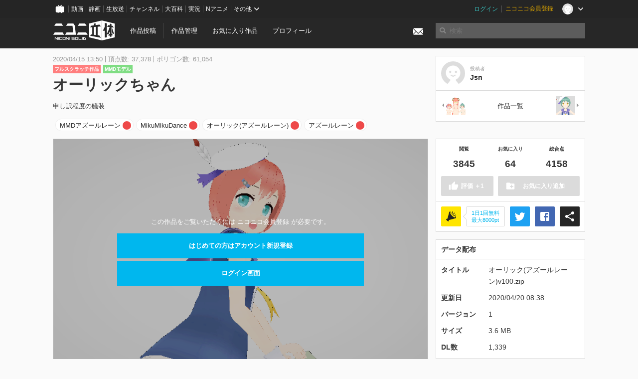

--- FILE ---
content_type: text/html; charset=utf-8
request_url: https://3d.nicovideo.jp/works/td67521
body_size: 7736
content:
<!DOCTYPE html><html dir="ltr" itemscope="" itemtype="http://schema.org/Product" lang="ja" xmlns="http://www.w3.org/1999/xhtml" xmlns:fb="http://ogp.me/ns/fb#" xmlns:og="http://ogp.me/ns#"><head><meta content="edge, chrome=1" http-equiv="X-UA-Compatible" /><meta content="width=device-width, initial-scale=1.0" name="viewport" /><meta charset="UTF-8" /><meta content="ニコニ立体, 3D, MMD, 立体, Unity3D, ニコニコ立体, ニコニコ" name="keywords" /><meta content="申し訳程度の艤装" name="description" /><meta content="「オーリックちゃん」 / Jsn さんの作品 - ニコニ立体" itemprop="name" /><meta content="申し訳程度の艤装" itemprop="description" /><meta content="ja_JP" property="og:locale" /><meta content="「オーリックちゃん」 / Jsn さんの作品 - ニコニ立体" property="og:title" /><meta content="申し訳程度の艤装" property="og:description" /><meta content="ニコニ立体" property="og:site_name" /><meta content="https://3d.nicovideo.jp/works/td67521" property="og:url" /><meta content="website" property="og:type" /><meta content="https://3d.nicovideo.jp/upload/contents/td67521/0b6e05816b3b0af343bfffc43f33464d_normal.png" itemprop="image" /><meta content="https://3d.nicovideo.jp/upload/contents/td67521/0b6e05816b3b0af343bfffc43f33464d_normal.png" property="og:image" /><meta content="summary_large_image" name="twitter:card" /><meta content="@niconisolid" name="twitter:site" /><meta content="「オーリックちゃん」 / Jsn さんの作品 - ニコニ立体" name="twitter:title" /><meta content="申し訳程度の艤装" name="twitter:description" /><meta content="https://3d.nicovideo.jp/upload/contents/td67521/0b6e05816b3b0af343bfffc43f33464d_normal.png" name="twitter:image" /><title>「オーリックちゃん」 / Jsn さんの作品 - ニコニ立体</title><link href="https://3d.nicovideo.jp/works/td67521" rel="canonical" /><link href="/favicon.ico" rel="shortcut icon" type="image/vnd.microsoft.icon" /><meta name="csrf-param" content="authenticity_token" />
<meta name="csrf-token" content="sQps6ow391OZWZLbX6SvwemIVT22Kb8swQSxm403CoVH5g3y4nY4kmOxI9WszOsKdTLUURpMjQYhbUedZ4DK4g==" /><link rel="stylesheet" media="all" href="//cdnjs.cloudflare.com/ajax/libs/select2/3.4.6/select2.min.css" /><link rel="stylesheet" media="all" href="/assets/application-294ba2906ea1961f16634a633efdf9b48489f1042d9d15e4413e02cf756a0ff7.css" /><link rel="stylesheet" media="all" href="/assets/niconico/common_header-d286a9105534732c34da1aa1ac83798fc8cf5be651ccf67d3fb9d6d7260fb76b.css?0c2be1ce87f3f0ac5e8fa2fb65b43f6d" /><script src="//cdnjs.cloudflare.com/ajax/libs/jquery/2.1.0/jquery.min.js"></script><script src="https://res.ads.nicovideo.jp/assets/js/ads2.js?ref=3d" type="text/javascript"></script><script src="https://wktk.cdn.nimg.jp/wktkjs/3/wktk.min.js" type="text/javascript"></script><script>(() => {
  const hash = '';
  const isCreator = false;

  window.NiconiSolidGA = {
    getState() {
      const ga_attributes = document.getElementById('ga-attributes');

      return {
        hash,
        isLogined: !!hash,
        isCreator,
        workType: ga_attributes ? ga_attributes.getAttribute('data-work-type') : null,
        isDownloadable: ga_attributes ? ga_attributes.getAttribute('data-is-downloadable') : null,
        ownerId: ga_attributes ? ga_attributes.getAttribute('data-owner-id') : null
      };
    },
    pushDataLayer() {
      const state = this.getState();
      const data = {
        content: {
          is_creator: state.isCreator,
          work_type: state.workType,
          is_downloadable: state.isDownloadable,
          is_logined: state.isLogined,
          owner_id: state.ownerId,
        }
      };

      window.NicoGoogleTagManagerDataLayer.push(data);
    }
  };

  window.NicoGoogleTagManagerDataLayer = [];
  window.NiconiSolidGA.pushDataLayer();

  function pageChange() {
    window.NiconiSolidGA.pushDataLayer();
    window.NicoGoogleTagManagerDataLayer.push({'event': 'page_change'});
  }

  $(document).on('pjax:end', pageChange);
  document.addEventListener('DOMContentLoaded', pageChange);
})();</script><script>(function (w, d, s, l, i) {
  w[l] = w[l] || [];
  w[l].push({'gtm.start': new Date().getTime(), event: 'gtm.js'});
  const f = d.getElementsByTagName(s)[0], j = d.createElement(s), dl = l != 'dataLayer' ? '&l=' + l : '';
  j.async = true;
  j.src = 'https://www.googletagmanager.com/gtm.js?id=' + i + dl;
  f.parentNode.insertBefore(j, f);
})(window, document, 'script', 'NicoGoogleTagManagerDataLayer', 'GTM-KXT7G5G');</script><script>(function (i, s, o, g, r, a, m) {
  i['GoogleAnalyticsObject'] = r;
  i[r] = i[r] || function () {
    (i[r].q = i[r].q || []).push(arguments)
  }, i[r].l = 1 * new Date();
  a = s.createElement(o), m = s.getElementsByTagName(o)[0];
  a.async = 1;
  a.src = g;
  m.parentNode.insertBefore(a, m)
})(window, document, 'script', '//www.google-analytics.com/analytics.js', 'ga');

(function () {
  const hash = window.NiconiSolidGA.getState().hash;
  ga('create', 'UA-49433288-1', (hash !== '') ? {'userId': hash} : null);
  ga('set', 'dimension5', hash !== '');

  const callGaOld = function () {
    const state = window.NiconiSolidGA.getState();

    ga('set', 'dimension1', state.isCreator);
    ga('set', 'dimension2', state.workType);
    ga('set', 'dimension3', true); // deprecated
    ga('set', 'dimension4', state.isDownloadable);
    ga('set', 'dimension6', state.ownerId);

    ga('send', 'pageview', window.location.pathname + window.location.search);
  };

  $(document).on('pjax:end', callGaOld);
  document.addEventListener('DOMContentLoaded', callGaOld);
})();</script></head><body class="application"><noscript><iframe height="0" src="https://www.googletagmanager.com/ns.html?id=GTM-KXT7G5G" style="display:none;visibility:hidden" width="0"></iframe></noscript><div id="CommonHeader"></div><header><div class="header container" role="navigation"><div class="row"><div class="main-area-left"><div class="collapse"><a class="logo brand-logo header-logo" href="/"><span class="invisible">ニコニ立体</span></a><ul class="horizontal header-menu"><li class="link"><ul class="horizontal header-menu-split"><li><a href="/works/new">作品投稿</a></li><li><a href="/works">作品管理</a></li></ul></li><li class="link"><a href="/favorites">お気に入り作品</a></li><li class="link"><a href="/profile">プロフィール</a></li><li class="link" id="notification-menu"><a class="notification" href="/messages"><i class="glyphicons envelope notification-icon white"></i><div class="notification-badge" style="display: none;"></div></a></li></ul></div></div><div class="main-area-right"><form accept-charset="UTF-8" action="/search" class="header-form" id="js-search-form" method="get" role="search"><input id="js-search-type" name="word_type" type="hidden" value="keyword" /><i class="search-icon glyphicons search"></i><input autocomplete="off" class="header-search-field" id="js-search-field" maxlength="255" name="word" placeholder="検索" type="text" value="" /><div class="select-menu-modal-container" style="display: none;"><div class="select-menu-modal"><div class="select-menu-item" data-target="work" data-type="tag"><div class="select-menu-item-text"><i class="select-menu-item-icon glyphicons tag"></i>"<span class="js-search-keyword search-keyword"></span>"をタグ検索</div></div><div class="select-menu-item" data-target="work" data-type="caption"><div class="select-menu-item-text"><i class="select-menu-item-icon glyphicons comments"></i>"<span class="js-search-keyword search-keyword"></span>"をキャプション検索</div></div></div></div></form></div></div></div></header><div class="js-warning-unsupported-browser" id="warning-unsupported-browser"><p>お使いのブラウザではニコニ立体をご利用できません。</p><p>ニコニ立体を利用するためには、Chrome, Firefox, Edge のいずれかのブラウザが必要です。</p></div><main id="content"><div data-state="{&quot;work&quot;:{&quot;id&quot;:67521,&quot;title&quot;:&quot;オーリックちゃん&quot;,&quot;user&quot;:{&quot;id&quot;:25175,&quot;nickname&quot;:&quot;Jsn&quot;,&quot;thumbnail_url&quot;:&quot;https://secure-dcdn.cdn.nimg.jp/nicoaccount/usericon/defaults/blank.jpg&quot;,&quot;is_secret&quot;:false},&quot;thumbnail_url&quot;:&quot;/upload/contents/td67521/0b6e05816b3b0af343bfffc43f33464d_thumb.png&quot;,&quot;view_count&quot;:3845,&quot;favorite_count&quot;:64,&quot;total_count&quot;:4158,&quot;download&quot;:{&quot;id&quot;:10301,&quot;title&quot;:&quot;オーリック(アズールレーン)v100.zip&quot;,&quot;size&quot;:3772686,&quot;revision&quot;:1,&quot;download_count&quot;:1339,&quot;license&quot;:{&quot;require_attribution&quot;:&quot;undefined&quot;,&quot;commercial_use&quot;:&quot;undefined&quot;,&quot;change_over&quot;:&quot;enabled&quot;,&quot;redistribution&quot;:&quot;disabled&quot;,&quot;license_description&quot;:&quot;アズールレーンの二次創作に関するガイドラインを見る事。&quot;},&quot;updated_at&quot;:&quot;2020-04-20T17:38:34.448+09:00&quot;}},&quot;tags&quot;:[{&quot;id&quot;:136504,&quot;type&quot;:&quot;normal&quot;,&quot;content&quot;:&quot;MMDアズールレーン&quot;,&quot;lock&quot;:false},{&quot;id&quot;:136505,&quot;type&quot;:&quot;normal&quot;,&quot;content&quot;:&quot;MikuMikuDance&quot;,&quot;lock&quot;:false},{&quot;id&quot;:136506,&quot;type&quot;:&quot;normal&quot;,&quot;content&quot;:&quot;オーリック(アズールレーン)&quot;,&quot;lock&quot;:false},{&quot;id&quot;:136507,&quot;type&quot;:&quot;normal&quot;,&quot;content&quot;:&quot;アズールレーン&quot;,&quot;lock&quot;:false}],&quot;comments&quot;:{&quot;total_count&quot;:1,&quot;items&quot;:[{&quot;id&quot;:64994,&quot;user&quot;:{&quot;id&quot;:8320989,&quot;nickname&quot;:&quot;バニアッタ・アート&quot;,&quot;thumbnail_url&quot;:&quot;https://secure-dcdn.cdn.nimg.jp/nicoaccount/usericon/832/8320989.jpg?1715817687&quot;},&quot;created_at&quot;:&quot;2020-06-06T16:28:51.041+09:00&quot;,&quot;content&quot;:&quot;カワイイ。ヤッター！&quot;}]},&quot;like&quot;:null,&quot;favorite&quot;:null}" id="js-work-container"><div class="container"><div class="row flex-container"><div class="main-area-left main-column"><div class="box no-border"><div class="work-info"><div class="work-info-meta-list"><div class="work-info-meta-item">2020/04/15 13:50</div><div class="work-info-meta-item">頂点数: 37,378</div><div class="work-info-meta-item">ポリゴン数: 61,054</div></div><ul class="work-info-category-list"><li><a class="label label-slim work-category-label-original" href="/search?category=original">フルスクラッチ作品</a></li><li><a class="label label-slim work-type-label-mmd_model" href="/search?work_type=mmd">MMDモデル</a></li></ul><h1 class="work-info-title">オーリックちゃん</h1><div class="description simple-text">申し訳程度の艤装

</div></div><div class="js-tag-box box no-border"></div></div></div><div class="main-area-right"><div class="box"><div class="box-container work-author"><a class="work-author-link work-author-link-full" href="/users/25175" title="Jsn"><img alt="" class="work-author-thumbnail" src="https://secure-dcdn.cdn.nimg.jp/nicoaccount/usericon/defaults/blank.jpg" /><div class="work-author-name"><div class="work-author-name-label">投稿者</div><div class="work-author-name-value">Jsn</div></div></a></div><hr /><div class="box-container row work-recent"><div class="col-4"><a class="work-recent-prev" href="/works/td69253" title="ふれっちゃーず"><img alt="ふれっちゃーず" src="/upload/contents/td69253/5c256d085f1d4af5b10888cb4b47f9f8_thumb.png" width="39" height="39" /></a></div><div class="col-4 work-recent-menu"><p><a href="/users/25175/works">作品一覧</a></p></div><div class="col-4"><a class="work-recent-next" href="/works/td64676" title="フート(アズールレーン)"><img alt="フート(アズールレーン)" src="/upload/contents/td64676/394b67ee96f404ff1c4434db0adc7d4b_thumb.png" width="39" height="39" /></a></div></div></div></div></div><div class="row flex-container"><div class="main-area-left main-column"><div class="box work-content" data-json-url="/works/td67521/components.json" data-show-setting-link="" id="js-components"><div class="work-cover" style="background-image: url(/upload/contents/td67521/0b6e05816b3b0af343bfffc43f33464d_normal.png);"><div class="work-cover-content"><div class="work-cover-content-inner"><p>この作品をご覧いただくには ニコニコ会員登録 が必要です。</p><br /><ul class="button-list"><li><a class="button button-submit" href="https://account.nicovideo.jp/register?site=niconico3d">はじめての方はアカウント新規登録</a></li><li><a class="button button-submit" href="/login?next_url=%2Fworks%2Ftd67521&amp;site=niconico3d">ログイン画面</a></li></ul></div></div></div></div><div class="js-content-footer box no-border"></div><div class="js-comment-box box no-border"></div><div class="box no-border" style="text-align: center;"><div class="ads-works-banner" id="ads-7571d2a1668d711eb8487ce58b623f3a"><div id="ads-7571d2a1668d711eb8487ce58b623f3a-script"><script>(function (elementID, num) {
  if (window.Ads) {
    new Ads.Advertisement({zone: num}).set(elementID);
    var element = document.getElementById(elementID + '-script');
    element.parentNode.removeChild(element);
  }
})('ads-7571d2a1668d711eb8487ce58b623f3a', 1279);</script></div></div></div><div class="box"><div class="box-header"><h3 class="title">関連度の高い作品</h3></div><div class="box-container"><div class="work-box-container" data-frontend-id="79" data-recommend-frame-name="solid_work_page" data-recommend-id="5338997261022169229" data-recommend-log-endpoint="https://log.recommend.nicovideo.jp" id="js-4b052b55d4789ca3e677"><div class="work-box-list column-size-5 "><div class="work-box-list-inner"><div class="work-box-list-item"><div class="work-box"><a class="work-box-link" data-work-id="td65967" href="/works/td65967" title="フリードリヒ・デア・グローセ（アズレン）"><div class="work-box-thumbnail"><img alt="" src="/upload/contents/td65967/a908f7af0976f7707f378a2b76695190_thumb.png" /></div><div class="work-box-ribon"><label class="label work-type-label-mmd_model">MMD</label></div><div class="work-box-cover"><strong class="work-box-cover-title">フリードリヒ・デア・グローセ（アズレン）</strong><div class="work-box-cover-author">ちくわエグゼ</div></div></a></div></div><div class="work-box-list-item"><div class="work-box"><a class="work-box-link" data-work-id="td67806" href="/works/td67806" title="ピュリファイア (アズールレーン)"><div class="work-box-thumbnail"><img alt="" src="/upload/contents/td67806/443346af1616fafb734c98a569ac7ef9_thumb.png" /></div><div class="work-box-ribon"><label class="label work-type-label-mmd_model">MMD</label></div><div class="work-box-cover"><strong class="work-box-cover-title">ピュリファイア (アズールレーン)</strong><div class="work-box-cover-author">02on</div></div></a></div></div><div class="work-box-list-item"><div class="work-box"><a class="work-box-link" data-work-id="td59261" href="/works/td59261" title="MMDアズールレーン　鈴谷"><div class="work-box-thumbnail"><img alt="" src="/upload/contents/td59261/3ec92d1e2576f93979b705033d66ac21_thumb.png" /></div><div class="work-box-ribon"><label class="label work-type-label-mmd_model">MMD</label></div><div class="work-box-cover"><strong class="work-box-cover-title">MMDアズールレーン　鈴谷</strong><div class="work-box-cover-author">SPS</div></div></a></div></div><div class="work-box-list-item"><div class="work-box"><a class="work-box-link" data-work-id="td69253" href="/works/td69253" title="ふれっちゃーず"><div class="work-box-thumbnail"><img alt="" src="/upload/contents/td69253/5c256d085f1d4af5b10888cb4b47f9f8_thumb.png" /></div><div class="work-box-ribon"><label class="label work-type-label-mmd_model">MMD</label></div><div class="work-box-cover"><strong class="work-box-cover-title">ふれっちゃーず</strong><div class="work-box-cover-author">Jsn</div></div></a></div></div><div class="work-box-list-item"><div class="work-box"><a class="work-box-link" data-work-id="td66705" href="/works/td66705" title="MMDアズールレーン　バッチ"><div class="work-box-thumbnail"><img alt="" src="/upload/contents/td66705/cd867b3af633edd7fe4bc66a773451f9_thumb.png" /></div><div class="work-box-ribon"><label class="label work-type-label-mmd_model">MMD</label></div><div class="work-box-cover"><strong class="work-box-cover-title">MMDアズールレーン　バッチ</strong><div class="work-box-cover-author">ヨクネル</div></div></a></div></div></div></div></div><script>var _containerId = "#js-4b052b55d4789ca3e677"</script><script>(function() {
  var containerId, init;

  containerId = _containerId;

  init = function() {
    var app;
    return app = new BigFence.Views.Commons.Recommender({
      el: containerId
    });
  };

  if (typeof BigFence !== "undefined" && BigFence !== null) {
    init();
  } else {
    $(document).one('ready', init);
  }

}).call(this);
</script></div></div><div class="js-nicoad-list box no-border"></div><div class="box"><div class="box-header"><h3 class="title">Jsn さんの作品</h3></div><div class="box-container"><div class="work-box-container" data-frontend-id="79" data-recommend-log-endpoint="https://log.recommend.nicovideo.jp" id="js-1749d573c92b406b776e"><div class="work-box-list column-size-5 "><div class="work-box-list-inner"><div class="work-box-list-item"><div class="work-box"><a class="work-box-link" data-work-id="td95296" href="/works/td95296" title="どっかのライブステージ"><div class="work-box-thumbnail"><img alt="" src="/upload/contents/td95296/be01d1815c74394102fcdaed73f4fa2d_thumb.png" /></div><div class="work-box-ribon"><label class="label work-type-label-mmd_model">MMD</label></div><div class="work-box-cover"><strong class="work-box-cover-title">どっかのライブステージ</strong><div class="work-box-cover-author">Jsn</div></div></a></div></div><div class="work-box-list-item"><div class="work-box"><a class="work-box-link" data-work-id="td95282" href="/works/td95282" title="アリシア・ソリッドちゃん"><div class="work-box-thumbnail"><img alt="" src="/upload/contents/td95282/1088f20cfd8b484b29951db9ffcc505b_thumb.png" /></div><div class="work-box-ribon"><label class="label work-type-label-mmd_model">MMD</label></div><div class="work-box-cover"><strong class="work-box-cover-title">アリシア・ソリッドちゃん</strong><div class="work-box-cover-author">Jsn</div></div></a></div></div><div class="work-box-list-item"><div class="work-box"><a class="work-box-link" data-work-id="td80939" href="/works/td80939" title="夜見れなさん"><div class="work-box-thumbnail"><img alt="" src="/upload/contents/td80939/326467c8a4cd41e7df6bdc2c1a108714_thumb.png" /></div><div class="work-box-ribon"><label class="label work-type-label-mmd_model">MMD</label></div><div class="work-box-cover"><strong class="work-box-cover-title">夜見れなさん</strong><div class="work-box-cover-author">Jsn</div></div></a></div></div><div class="work-box-list-item"><div class="work-box"><a class="work-box-link" data-work-id="td77959" href="/works/td77959" title="水着の撮影会"><div class="work-box-thumbnail"><img alt="" src="/upload/contents/td77959/44b8fed01c01f0dd3155eaa9ef215834_thumb.png" /></div><div class="work-box-ribon"><label class="label work-type-label-mmd_model">MMD</label></div><div class="work-box-cover"><strong class="work-box-cover-title">水着の撮影会</strong><div class="work-box-cover-author">Jsn</div></div></a></div></div><div class="work-box-list-item"><div class="work-box"><a class="work-box-link" data-work-id="td73245" href="/works/td73245" title="リノ(アズールレーン)"><div class="work-box-thumbnail"><img alt="" src="/upload/contents/td73245/1a7dbf5d0c985801a887898012118dda_thumb.png" /></div><div class="work-box-ribon"><label class="label work-type-label-mmd_model">MMD</label></div><div class="work-box-cover"><strong class="work-box-cover-title">リノ(アズールレーン)</strong><div class="work-box-cover-author">Jsn</div></div></a></div></div></div></div></div><script>var _containerId = "#js-1749d573c92b406b776e"</script><script>(function() {
  var containerId, init;

  containerId = _containerId;

  init = function() {
    var app;
    return app = new BigFence.Views.Commons.Recommender({
      el: containerId
    });
  };

  if (typeof BigFence !== "undefined" && BigFence !== null) {
    init();
  } else {
    $(document).one('ready', init);
  }

}).call(this);
</script></div></div><div class="box"><div class="box-header"><h3 class="title">いま人気の作品</h3></div><div class="box-container"><div class="work-box-container" data-frontend-id="79" data-recommend-log-endpoint="https://log.recommend.nicovideo.jp" id="js-a41749d40e899c26def1"><div class="work-box-list column-size-5 "><div class="work-box-list-inner"><div class="work-box-list-item"><div class="work-box"><a class="work-box-link" data-work-id="td95875" href="/works/td95875" title="CLEOPATRA"><div class="work-box-thumbnail"><img alt="" src="/upload/contents/td95875/3cb84db5be6cb097618598a7786bd051_thumb.png" /></div><div class="work-box-ribon"><label class="label work-type-label-mmd_model">MMD</label></div><div class="work-box-cover"><strong class="work-box-cover-title">CLEOPATRA</strong><div class="work-box-cover-author">よけち</div></div></a></div></div><div class="work-box-list-item"><div class="work-box"><a class="work-box-link" data-work-id="td95876" href="/works/td95876" title="初音ミクV2 test"><div class="work-box-thumbnail"><img alt="" src="/upload/contents/td95876/e7eff3bc559dc5bbcc5df82377a01506_thumb.png" /></div><div class="work-box-ribon"><label class="label work-type-label-mmd_model">MMD</label></div><div class="work-box-cover"><strong class="work-box-cover-title">初音ミクV2 test</strong><div class="work-box-cover-author">SAUGU</div></div></a></div></div><div class="work-box-list-item"><div class="work-box"><a class="work-box-link" data-work-id="td95889" href="/works/td95889" title="PPPP初音ミク (MMD&amp;VRCHAT)"><div class="work-box-thumbnail"><img alt="" src="/upload/contents/td95889/18f52e80ea4faf980dd206a208af163c_thumb.png" /></div><div class="work-box-ribon"><label class="label work-type-label-mmd_model">MMD</label></div><div class="work-box-cover"><strong class="work-box-cover-title">PPPP初音ミク (MMD&amp;VRCHAT)</strong><div class="work-box-cover-author">Meovvsotis</div></div></a></div></div><div class="work-box-list-item"><div class="work-box"><a class="work-box-link" data-work-id="td95890" href="/works/td95890" title="PPPP重音テト (MMD&amp;VRCHAT)"><div class="work-box-thumbnail"><img alt="" src="/upload/contents/td95890/5f910b5aba2d466c5daf5a3a3fb808c9_thumb.png" /></div><div class="work-box-ribon"><label class="label work-type-label-mmd_model">MMD</label></div><div class="work-box-cover"><strong class="work-box-cover-title">PPPP重音テト (MMD&amp;VRCHAT)</strong><div class="work-box-cover-author">Meovvsotis</div></div></a></div></div><div class="work-box-list-item"><div class="work-box"><a class="work-box-link" data-work-id="td95895" href="/works/td95895" title="雪小小Cher"><div class="work-box-thumbnail"><img alt="" src="/upload/contents/td95895/79b137c3eac7136da14fdabc7abe8ca1_thumb.png" /></div><div class="work-box-ribon"><label class="label work-type-label-vrm_model">VRM</label></div><div class="work-box-cover"><strong class="work-box-cover-title">雪小小Cher</strong><div class="work-box-cover-author">Nilcat</div></div></a></div></div></div></div></div><script>var _containerId = "#js-a41749d40e899c26def1"</script><script>(function() {
  var containerId, init;

  containerId = _containerId;

  init = function() {
    var app;
    return app = new BigFence.Views.Commons.Recommender({
      el: containerId
    });
  };

  if (typeof BigFence !== "undefined" && BigFence !== null) {
    init();
  } else {
    $(document).one('ready', init);
  }

}).call(this);
</script></div></div><div class="work-footer"><div class="col-12"><ul class="horizontal"><li><a href="/works/td67521/warning/new">違反作品を通報</a></li></ul></div></div></div><div class="main-area-right"><div class="js-score-action-box box no-border"></div><div class="box no-border" style="text-align: center;"><div class="ads-side" id="ads-4510d82453d8fc3fdd4f3e3134b752d7"><div id="ads-4510d82453d8fc3fdd4f3e3134b752d7-script"><script>(function (elementID, num) {
  if (window.Ads) {
    new Ads.Advertisement({zone: num}).set(elementID);
    var element = document.getElementById(elementID + '-script');
    element.parentNode.removeChild(element);
  }
})('ads-4510d82453d8fc3fdd4f3e3134b752d7', 1280);</script></div></div></div><div class="js-download-box box no-border"></div><div class="js-contents-tree box no-border"></div><div class="box no-border sticky-element" style="text-align: center;"><div class="ads-side" id="ads-b419bc72296bbf8c8de86abff1652ce7"><div id="ads-b419bc72296bbf8c8de86abff1652ce7-script"><script>(function (elementID, num) {
  if (window.Ads) {
    new Ads.Advertisement({zone: num}).set(elementID);
    var element = document.getElementById(elementID + '-script');
    element.parentNode.removeChild(element);
  }
})('ads-b419bc72296bbf8c8de86abff1652ce7', 1281);</script></div></div></div></div></div></div><div class="js-published-modal"></div></div><div data-is-downloadable="true" data-owner-id="25175" data-work-type="mmd" id="ga-attributes"></div><script>(function() {
  var init;

  init = function() {
    var app, container;
    container = document.getElementById('js-work-container');
    app = new BigFence.Views.Works.App();
    return BigFence.entries.workPage({
      tagBox: container.querySelector('.js-tag-box'),
      commentBox: container.querySelector('.js-comment-box'),
      squareFollowButton: container.querySelector('.js-follow-button'),
      scoreActionBox: container.querySelector('.js-score-action-box'),
      downloadBox: container.querySelector('.js-download-box'),
      contentFooter: container.querySelector('.js-content-footer'),
      nicoAdList: container.querySelector('.js-nicoad-list'),
      contentTree: container.querySelector('.js-contents-tree'),
      publishedModal: container.querySelector('.js-published-modal')
    });
  };

  if (typeof BigFence !== "undefined" && BigFence !== null) {
    init();
  } else {
    $(document).one('ready', init);
  }

}).call(this);
</script><script>
//<![CDATA[
window.Settings={};Settings.default_locale="ja";Settings.locale="ja";
//]]>
</script></main><footer class="footer"><div class="container row"><div class="col-6 footer-left"><ul class="footer-links horizontal"><li><a href="/rule">利用規約</a></li><li><a href="https://qa.nicovideo.jp/category/show/466">ヘルプ</a></li><li><a href="https://qa.nicovideo.jp/faq/show/5008?site_domain=default">ご意見・ご要望</a></li><li><a href="https://twitter.com/niconisolid" target="_blank">公式Twitter</a></li><li><a href="/">ホーム</a></li></ul></div><div class="col-6 footer-right"><div class="footer-note"><p>&copy; DWANGO Co., Ltd.</p></div><a class="brand-logo gray" href="/" title="ニコニ立体"></a></div></div></footer><script src="//cdnjs.cloudflare.com/ajax/libs/jquery.pjax/1.9.2/jquery.pjax.min.js"></script><script src="//cdnjs.cloudflare.com/ajax/libs/fancybox/2.1.5/jquery.fancybox.pack.js"></script><script src="//cdnjs.cloudflare.com/ajax/libs/jquery-cookie/1.4.1/jquery.cookie.min.js"></script><script src="//cdnjs.cloudflare.com/ajax/libs/select2/3.4.6/select2.min.js"></script><script src="//cdnjs.cloudflare.com/ajax/libs/select2/3.4.6/select2_locale_ja.min.js"></script><script src="//cdnjs.cloudflare.com/ajax/libs/noUiSlider/5.0.0/jquery.nouislider.min.js"></script><script src="//cdnjs.cloudflare.com/ajax/libs/underscore.js/1.6.0/underscore-min.js"></script><script src="//cdnjs.cloudflare.com/ajax/libs/backbone.js/1.1.2/backbone-min.js"></script><script src="//cdnjs.cloudflare.com/ajax/libs/backbone.marionette/2.1.0/backbone.marionette.min.js"></script><script src="//cdnjs.cloudflare.com/ajax/libs/backbone-relational/0.8.6/backbone-relational.min.js"></script><script src="//cdnjs.cloudflare.com/ajax/libs/blueimp-md5/2.18.0/js/md5.min.js"></script><script async="async" charset="utf-8" src="https://platform.twitter.com/widgets.js"></script><script src="/assets/application-0401433a426d0d4ae34165cb69b59109ab7362e2f723b34cb8e2ddbfb48df300.js"></script><script src="/assets/niconico/common_header-1537b71497e2caab4cc5e5e069939a9e76f611c912ddb5b4855c880375bc1603.js"></script><script>init_common_header('niconico3d')</script><script src="https://common-header.nimg.jp/3.0.0/pc/CommonHeaderLoader.min.js"></script><div data-state="{&quot;current_user&quot;:null}" id="js-initial-state" style="display: none;"><script src="/packs/assets/application-CHCWfhU9.js" type="module"></script></div><script>(function() {
  $(document).ready(function() {
    return new BigFence.Views.Layouts.App();
  });

}).call(this);
</script></body></html>